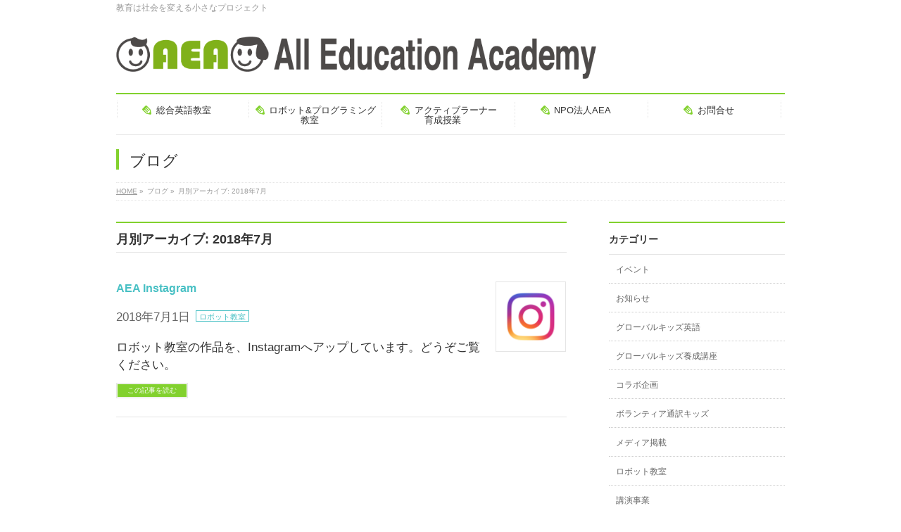

--- FILE ---
content_type: text/html; charset=UTF-8
request_url: https://www.aea2016.com/2018/07/
body_size: 33798
content:
<!DOCTYPE html>
<!--[if IE]>
<meta http-equiv="X-UA-Compatible" content="IE=Edge">
<![endif]-->
<html xmlns:fb="http://ogp.me/ns/fb#" lang="ja"
	prefix="og: https://ogp.me/ns#" >
<head>
<meta charset="UTF-8" />



<!--
/* meta http-equiv="Content-Type" content="text/html; charset=euc-jp" */
-->
<meta http-equiv="Content-Type" content="text/html; charset=UTF-8" />
 <meta name="description" content="教育は社会を変える小さなプロジェクト">
 <meta name="keywords" content="教育,グローバルキッズ,ロボット教室,電子工作,
 通訳キッズ">




<link rel="start" href="https://www.aea2016.com" title="HOME" />
<link rel="alternate" href="https://www.aea2016.com" hreflang="ja" />
<!-- BizVektor v1.8.13 -->

<meta id="viewport" name="viewport" content="width=device-width, initial-scale=1">

		<!-- All in One SEO 4.1.0.3 -->
		<title>7月, 2018 | AEA All Education Academy</title>
		<meta name="robots" content="noindex, max-snippet:-1, max-image-preview:large, max-video-preview:-1"/>
		<link rel="canonical" href="https://www.aea2016.com/2018/07/" />
		<script type="application/ld+json" class="aioseo-schema">
			{"@context":"https:\/\/schema.org","@graph":[{"@type":"WebSite","@id":"https:\/\/www.aea2016.com\/#website","url":"https:\/\/www.aea2016.com\/","name":"AEA All Education Academy","description":"\u6559\u80b2\u306f\u793e\u4f1a\u3092\u5909\u3048\u308b\u5c0f\u3055\u306a\u30d7\u30ed\u30b8\u30a7\u30af\u30c8","publisher":{"@id":"https:\/\/www.aea2016.com\/#organization"}},{"@type":"Organization","@id":"https:\/\/www.aea2016.com\/#organization","name":"AEA All Education Academy","url":"https:\/\/www.aea2016.com\/"},{"@type":"BreadcrumbList","@id":"https:\/\/www.aea2016.com\/2018\/07\/#breadcrumblist","itemListElement":[{"@type":"ListItem","@id":"https:\/\/www.aea2016.com\/#listItem","position":"1","item":{"@id":"https:\/\/www.aea2016.com\/#item","name":"\u30db\u30fc\u30e0","description":"\u6559\u80b2\u306f\u793e\u4f1a\u3092\u5909\u3048\u308b\u5c0f\u3055\u306a\u30d7\u30ed\u30b8\u30a7\u30af\u30c8","url":"https:\/\/www.aea2016.com\/"},"nextItem":"https:\/\/www.aea2016.com\/2018\/#listItem"},{"@type":"ListItem","@id":"https:\/\/www.aea2016.com\/2018\/#listItem","position":"2","item":{"@id":"https:\/\/www.aea2016.com\/2018\/#item","name":"2018","url":"https:\/\/www.aea2016.com\/2018\/"},"nextItem":"https:\/\/www.aea2016.com\/2018\/07\/#listItem","previousItem":"https:\/\/www.aea2016.com\/#listItem"},{"@type":"ListItem","@id":"https:\/\/www.aea2016.com\/2018\/07\/#listItem","position":"3","item":{"@id":"https:\/\/www.aea2016.com\/2018\/07\/#item","name":"7\u6708, 2018","url":"https:\/\/www.aea2016.com\/2018\/07\/"},"previousItem":"https:\/\/www.aea2016.com\/2018\/#listItem"}]},{"@type":"CollectionPage","@id":"https:\/\/www.aea2016.com\/2018\/07\/#collectionpage","url":"https:\/\/www.aea2016.com\/2018\/07\/","name":"7\u6708, 2018 | AEA All Education Academy","inLanguage":"ja","isPartOf":{"@id":"https:\/\/www.aea2016.com\/#website"},"breadcrumb":{"@id":"https:\/\/www.aea2016.com\/2018\/07\/#breadcrumblist"}}]}
		</script>
		<script type="text/javascript" >
			window.ga=window.ga||function(){(ga.q=ga.q||[]).push(arguments)};ga.l=+new Date;
			ga('create', "UA-62806173-1", 'auto');
			ga('send', 'pageview');
		</script>
		<script async src="https://www.google-analytics.com/analytics.js"></script>
		<!-- All in One SEO -->

<meta name="keywords" content="英語,アクティブラーニング,グローバルキッズ,ロボット教室,電子工作,プログラミング,グローバルスタンダード,世界標準,STEAM,TOFEL,次世代を担う,ロールモデル,お金の教育,英検,アフタースクール,横浜市,さいたま市" />
<link rel='dns-prefetch' href='//html5shiv.googlecode.com' />
<link rel='dns-prefetch' href='//vjs.zencdn.net' />
<link rel='dns-prefetch' href='//maxcdn.bootstrapcdn.com' />
<link rel='dns-prefetch' href='//fonts.googleapis.com' />
<link rel='dns-prefetch' href='//s.w.org' />
<link rel="alternate" type="application/rss+xml" title="AEA All Education Academy &raquo; フィード" href="https://www.aea2016.com/feed/" />
<link rel="alternate" type="application/rss+xml" title="AEA All Education Academy &raquo; コメントフィード" href="https://www.aea2016.com/comments/feed/" />
<meta name="description" content="2018年7月 の記事。 AEA All Education Academy 教育は社会を変える小さなプロジェクト" />
		<script type="text/javascript">
			window._wpemojiSettings = {"baseUrl":"https:\/\/s.w.org\/images\/core\/emoji\/13.0.1\/72x72\/","ext":".png","svgUrl":"https:\/\/s.w.org\/images\/core\/emoji\/13.0.1\/svg\/","svgExt":".svg","source":{"concatemoji":"https:\/\/www.aea2016.com\/wp-includes\/js\/wp-emoji-release.min.js?ver=5.7.14"}};
			!function(e,a,t){var n,r,o,i=a.createElement("canvas"),p=i.getContext&&i.getContext("2d");function s(e,t){var a=String.fromCharCode;p.clearRect(0,0,i.width,i.height),p.fillText(a.apply(this,e),0,0);e=i.toDataURL();return p.clearRect(0,0,i.width,i.height),p.fillText(a.apply(this,t),0,0),e===i.toDataURL()}function c(e){var t=a.createElement("script");t.src=e,t.defer=t.type="text/javascript",a.getElementsByTagName("head")[0].appendChild(t)}for(o=Array("flag","emoji"),t.supports={everything:!0,everythingExceptFlag:!0},r=0;r<o.length;r++)t.supports[o[r]]=function(e){if(!p||!p.fillText)return!1;switch(p.textBaseline="top",p.font="600 32px Arial",e){case"flag":return s([127987,65039,8205,9895,65039],[127987,65039,8203,9895,65039])?!1:!s([55356,56826,55356,56819],[55356,56826,8203,55356,56819])&&!s([55356,57332,56128,56423,56128,56418,56128,56421,56128,56430,56128,56423,56128,56447],[55356,57332,8203,56128,56423,8203,56128,56418,8203,56128,56421,8203,56128,56430,8203,56128,56423,8203,56128,56447]);case"emoji":return!s([55357,56424,8205,55356,57212],[55357,56424,8203,55356,57212])}return!1}(o[r]),t.supports.everything=t.supports.everything&&t.supports[o[r]],"flag"!==o[r]&&(t.supports.everythingExceptFlag=t.supports.everythingExceptFlag&&t.supports[o[r]]);t.supports.everythingExceptFlag=t.supports.everythingExceptFlag&&!t.supports.flag,t.DOMReady=!1,t.readyCallback=function(){t.DOMReady=!0},t.supports.everything||(n=function(){t.readyCallback()},a.addEventListener?(a.addEventListener("DOMContentLoaded",n,!1),e.addEventListener("load",n,!1)):(e.attachEvent("onload",n),a.attachEvent("onreadystatechange",function(){"complete"===a.readyState&&t.readyCallback()})),(n=t.source||{}).concatemoji?c(n.concatemoji):n.wpemoji&&n.twemoji&&(c(n.twemoji),c(n.wpemoji)))}(window,document,window._wpemojiSettings);
		</script>
		<style type="text/css">
img.wp-smiley,
img.emoji {
	display: inline !important;
	border: none !important;
	box-shadow: none !important;
	height: 1em !important;
	width: 1em !important;
	margin: 0 .07em !important;
	vertical-align: -0.1em !important;
	background: none !important;
	padding: 0 !important;
}
</style>
	<link rel='stylesheet' id='wp-block-library-css'  href='https://www.aea2016.com/wp-includes/css/dist/block-library/style.min.css?ver=5.7.14' type='text/css' media='all' />
<style id='wp-block-library-inline-css' type='text/css'>
.has-text-align-justify{text-align:justify;}
</style>
<link rel='stylesheet' id='archives-cal-calendrier-css'  href='https://www.aea2016.com/wp-content/plugins/archives-calendar-widget/themes/calendrier.css?ver=1.0.14' type='text/css' media='all' />
<link rel='stylesheet' id='contact-form-7-css'  href='https://www.aea2016.com/wp-content/plugins/contact-form-7/includes/css/styles.css?ver=5.4.1' type='text/css' media='all' />
<link rel='stylesheet' id='videojs-plugin-css'  href='https://www.aea2016.com/wp-content/plugins/videojs-html5-video-player-for-wordpress/plugin-styles.css?ver=5.7.14' type='text/css' media='all' />
<link rel='stylesheet' id='videojs-css'  href='//vjs.zencdn.net/4.5/video-js.css?ver=5.7.14' type='text/css' media='all' />
<link rel='stylesheet' id='Biz_Vektor_common_style-css'  href='https://www.aea2016.com/wp-content/themes/biz-vektor/css/bizvektor_common_min.css?ver=20141106' type='text/css' media='all' />
<link rel='stylesheet' id='Biz_Vektor_Design_style-css'  href='https://www.aea2016.com/wp-content/plugins/biz-vektor-neat/css/neat.css?ver=5.7.14' type='text/css' media='all' />
<link rel='stylesheet' id='Biz_Vektor_plugin_sns_style-css'  href='https://www.aea2016.com/wp-content/themes/biz-vektor/plugins/sns/style_bizvektor_sns.css?ver=5.7.14' type='text/css' media='all' />
<link rel='stylesheet' id='Biz_Vektor_add_font_awesome-css'  href='//maxcdn.bootstrapcdn.com/font-awesome/4.3.0/css/font-awesome.min.css?ver=5.7.14' type='text/css' media='all' />
<link rel='stylesheet' id='Biz_Vektor_add_web_fonts-css'  href='//fonts.googleapis.com/css?family=Droid+Sans%3A700%7CLato%3A900%7CAnton&#038;ver=5.7.14' type='text/css' media='all' />
<link rel='stylesheet' id='fancybox-css'  href='https://www.aea2016.com/wp-content/plugins/easy-fancybox/css/jquery.fancybox.min.css?ver=1.3.24' type='text/css' media='screen' />
<link rel='stylesheet' id='jetpack_css-css'  href='https://www.aea2016.com/wp-content/plugins/jetpack/css/jetpack.css?ver=9.7.3' type='text/css' media='all' />
<script type='text/javascript' src='https://www.aea2016.com/wp-includes/js/jquery/jquery.min.js?ver=3.5.1' id='jquery-core-js'></script>
<script type='text/javascript' src='https://www.aea2016.com/wp-includes/js/jquery/jquery-migrate.min.js?ver=3.3.2' id='jquery-migrate-js'></script>
<script type='text/javascript' src='https://www.aea2016.com/wp-content/plugins/archives-calendar-widget/admin/js/jquery.arcw-init.js?ver=1.0.14' id='jquery-arcw-js'></script>
<script type='text/javascript' src='//html5shiv.googlecode.com/svn/trunk/html5.js' id='html5shiv-js'></script>
<link rel="https://api.w.org/" href="https://www.aea2016.com/wp-json/" /><link rel="EditURI" type="application/rsd+xml" title="RSD" href="https://www.aea2016.com/xmlrpc.php?rsd" />
<link rel="wlwmanifest" type="application/wlwmanifest+xml" href="https://www.aea2016.com/wp-includes/wlwmanifest.xml" /> 

		<script type="text/javascript"> document.createElement("video");document.createElement("audio");document.createElement("track"); </script>
		<!-- [ BizVektor OGP ] -->
<meta property="og:site_name" content="AEA All Education Academy" />
<meta property="og:url" content="https://www.aea2016.com/2018/07/" />
<meta property="fb:app_id" content="1511362649173299" />
<meta property="og:type" content="article" />
<meta property="og:image" content="https://www.aea2016.com/wp-content/uploads/2016/02/65082bce5122d630774129b26e35bead.png" />
<!-- [ /BizVektor OGP ] -->
<!-- twitter card -->
<meta name="twitter:card" content="summary_large_image">
<meta name="twitter:description" content="">
<meta name="twitter:title" content="月別アーカイブ: 2018年7月 | AEA All Education Academy">
<meta name="twitter:url" content="https://www.aea2016.com/instagram/">
<meta name="twitter:image" content="https://www.aea2016.com/wp-content/uploads/2016/02/65082bce5122d630774129b26e35bead.png">
<meta name="twitter:domain" content="www.aea2016.com">
<meta name="twitter:site" content="@aea_kikaku">
<!-- /twitter card -->
<!--[if lte IE 8]>
<link rel="stylesheet" type="text/css" media="all" href="https://www.aea2016.com/wp-content/plugins/biz-vektor-neat/css/neat_old_ie.css" />
<![endif]-->
<link rel="SHORTCUT ICON" HREF="https://www.aea2016.com/wp-content/uploads/2016/02/favicon.ico" /><link rel="pingback" href="https://www.aea2016.com/xmlrpc.php" />
<style>.simplemap img{max-width:none !important;padding:0 !important;margin:0 !important;}.staticmap,.staticmap img{max-width:100% !important;height:auto !important;}.simplemap .simplemap-content{display:none;}</style>
<script>var google_map_api_key = 'AIzaSyAjZTOKQaC4Mg-IDAHfa8CICq45MvHjJSs';</script><style type="text/css" id="custom-background-css">
body.custom-background { background-color: #ffffff; }
</style>
			<style type="text/css" id="wp-custom-css">
			
		</style>
		<style type="text/css">


a { color:#48c0c4; }

#searchform input[type=submit],
p.form-submit input[type=submit],
form#searchform input#searchsubmit,
#content form input.wpcf7-submit,
#confirm-button input,
a.btn,
.linkBtn a,
input[type=button],
input[type=submit] { background-color: #82d12e; }

#headContactTel { color:#82d12e; }

#gMenu .assistive-text { background-color:#82d12e; }
#gMenu .menu { border-top-color:#82d12e; }
#gMenu .menu li a:hover { background-color:#eaeaea; }
#gMenu .menu li a span { color:#82d12e; }
#gMenu .menu li.current_page_item > a { background-color:#eaeaea; }
@media (min-width:770px) {
#gMenu .menu > li.current-menu-ancestor > a,
#gMenu .menu > li.current_page_ancestor > a,
#gMenu .menu > li.current-page-ancestor > a { background-color:#eaeaea; }
}

#pageTitBnr #pageTitInner #pageTit { border-left-color:#82d12e; }

.sideTower li#sideContact.sideBnr a,
#sideTower li#sideContact.sideBnr a,
#content .infoList .rssBtn a,
form#searchform input#searchsubmit { background-color: #82d12e; }

.sideTower li#sideContact.sideBnr a:hover,
#sideTower li#sideContact.sideBnr a:hover,
#content .infoList .rssBtn a:hover,
form#searchform input#searchsubmit:hover { background-color: #48c0c4; }

#content h2,
#content h1.contentTitle,
#content h1.entryPostTitle ,
.sideTower .localHead,
#sideTower .localHead { border-top-color:#82d12e; }

#content h3 { color:#82d12e; }

#content table th { background-color:#eaeaea; }
#content table thead th { background-color:#eaeaea; }

#content .mainFootContact p.mainFootTxt span.mainFootTel { color:#82d12e; }
#content .mainFootContact .mainFootBt a { background-color: #82d12e; }
#content .mainFootContact .mainFootBt a:hover { background-color: #48c0c4; }

#content .child_page_block h4 a { border-left-color:#82d12e; }

#content .infoList .infoCate a { border-color:#48c0c4; color:#48c0c4 }
#content .infoList .infoCate a:hover { background-color: #48c0c4; }

.paging span,
.paging a	{ color:#82d12e; border-color:#82d12e; }
.paging span.current,
.paging a:hover	{ background-color:#82d12e; }

	/* アクティブのページ */
.sideTower .sideWidget li a:hover,
.sideTower .sideWidget li.current_page_item > a,
.sideTower .sideWidget li.current-cat > a,
#sideTower .sideWidget li a:hover,
#sideTower .sideWidget li.current_page_item > a,
#sideTower .sideWidget li.current-cat > a	{ color:#82d12e; background-color: #eaeaea;}
.sideTower .ttBoxSection .ttBox a:hover,
#sideTower .ttBoxSection .ttBox a:hover { color: #82d12e; }

#pagetop a { background-color: #82d12e; }
#pagetop a:hover { background-color: #48c0c4; }
.moreLink a { background-color: #82d12e; }
.moreLink a:hover { background-color: #48c0c4; }

#content #topPr h3 a { border-left-color:#82d12e; }

#gMenu .menu li a strong:before { font-family: 'vk_icons';content: "\23";padding-right:0.5em;position:relative;top:1px;color:#82d12e; }
#gMenu .menu li a strong:after { content: "";padding-left:1.3em; }
@media (min-width: 970px) {
#gMenu .menu li a { padding-left:0px;padding-right:0px; }
}

</style>


<!--[if lte IE 8]>
<style type="text/css">
#gMenu .menu > li.current-menu-ancestor > a,
#gMenu .menu > li.current_page_ancestor > a,
#gMenu .menu > li.current-page-ancestor > a { background-color:#eaeaea; }
</style>
<![endif]-->

	<style type="text/css">
/*-------------------------------------------*/
/*	menu divide
/*-------------------------------------------*/
@media (min-width: 970px) {
#gMenu .menu > li { width:189px; text-align:center; }
#gMenu .menu > li.current_menu_item,
#gMenu .menu > li.current-menu-item,
#gMenu .menu > li.current-menu-ancestor,
#gMenu .menu > li.current_page_item,
#gMenu .menu > li.current_page_ancestor,
#gMenu .menu > li.current-page-ancestor { width:193px; }
}
</style>
<!--[if lte IE 8]>
<style type="text/css">
#gMenu .menu li { width:189px; text-align:center; }
#gMenu .menu li.current_page_item,
#gMenu .menu li.current_page_ancestor { width:193px; }
</style>
<![endif]-->
<style type="text/css">
/*-------------------------------------------*/
/*	font
/*-------------------------------------------*/
h1,h2,h3,h4,h4,h5,h6,#header #site-title,#pageTitBnr #pageTitInner #pageTit,#content .leadTxt,#sideTower .localHead {font-family: "ヒラギノ角ゴ Pro W3","Hiragino Kaku Gothic Pro","メイリオ",Meiryo,Osaka,"ＭＳ Ｐゴシック","MS PGothic",sans-serif; }
#pageTitBnr #pageTitInner #pageTit { font-weight:lighter; }
#gMenu .menu li a strong {font-family: "ヒラギノ角ゴ Pro W3","Hiragino Kaku Gothic Pro","メイリオ",Meiryo,Osaka,"ＭＳ Ｐゴシック","MS PGothic",sans-serif; }
</style>
<link rel="stylesheet" href="https://www.aea2016.com/wp-content/themes/biz-vektor/style.css" type="text/css" media="all" />
<style type="text/css">
#content p { font-size:17px; }
#content p {color: #333;}
body { font-family:”ヒラギノ角ゴ Pro W3″, “Hiragino Kaku Gothic Pro”, “メイリオ”, Meiryo, Osaka, “ＭＳ Ｐゴシック”, “MS PGothic”, sans-serif; }
#content p { line-height: 2em }
#content p { margin-bottom: 1em; }
#content p { margin-top: 1em; }
@media (min-width: 970px) { #main #container #sideTower { width:250px; } }
#content li { font-size:17px; }</style>
	



<script>
  (function(i,s,o,g,r,a,m){i['GoogleAnalyticsObject']=r;i[r]=i[r]||function(){
  (i[r].q=i[r].q||[]).push(arguments)},i[r].l=1*new Date();a=s.createElement(o),
  m=s.getElementsByTagName(o)[0];a.async=1;a.src=g;m.parentNode.insertBefore(a,m)
  })(window,document,'script','//www.google-analytics.com/analytics.js','ga');

  ga('create', 'UA-75774814-1', 'auto');
  ga('send', 'pageview');

</script>




</head>

<body class="archive date custom-background two-column right-sidebar">

<div id="fb-root"></div>
<script>(function(d, s, id) {
	var js, fjs = d.getElementsByTagName(s)[0];
	if (d.getElementById(id)) return;
	js = d.createElement(s); js.id = id;
	js.src = "//connect.facebook.net/ja_JP/sdk.js#xfbml=1&version=v2.3&appId=1511362649173299";
	fjs.parentNode.insertBefore(js, fjs);
}(document, 'script', 'facebook-jssdk'));</script>
	
<div id="wrap">

<!--[if lte IE 8]>
<div id="eradi_ie_box">
<div class="alert_title">ご利用の Internet Exproler は古すぎます。</div>
<p>このウェブサイトはあなたがご利用の Internet Explorer をサポートしていないため、正しく表示・動作しません。<br />
古い Internet Exproler はセキュリティーの問題があるため、新しいブラウザに移行する事が強く推奨されています。<br />
最新の Internet Exproler を利用するか、<a href="https://www.google.co.jp/chrome/browser/index.html" target="_blank">Chrome</a> や <a href="https://www.mozilla.org/ja/firefox/new/" target="_blank">Firefox</a> など、より早くて快適なブラウザをご利用ください。</p>
</div>
<![endif]-->

<!-- [ #headerTop ] -->
<div id="headerTop">
<div class="innerBox">
<div id="site-description">教育は社会を変える小さなプロジェクト</div>
</div>
</div><!-- [ /#headerTop ] -->

<!-- [ #header ] -->
<div id="header">
<div id="headerInner" class="innerBox">
<!-- [ #headLogo ] -->
<div id="site-title">
<a href="https://www.aea2016.com/" title="AEA All Education Academy" rel="home">
<img src="https://www.aea2016.com/wp-content/uploads/2018/03/c8a96bb1f54f0fa752bad3fc8e947155.png" alt="AEA All Education Academy" /></a>
</div>
<!-- [ /#headLogo ] -->

<!-- [ #headContact ] -->
<!-- [ /#headContact ] -->

</div>
<!-- #headerInner -->
</div>
<!-- [ /#header ] -->


<!-- [ #gMenu ] -->
<div id="gMenu" class="itemClose">
<div id="gMenuInner" class="innerBox">
<h3 class="assistive-text" onclick="showHide('gMenu');"><span>MENU</span></h3>
<div class="skip-link screen-reader-text">
	<a href="#content" title="メニューを飛ばす">メニューを飛ばす</a>
</div>
<div class="menu-%e3%83%a1%e3%83%8b%e3%83%a5%e3%83%bc%e6%94%b9%e4%bf%ae-container"><ul id="menu-%e3%83%a1%e3%83%8b%e3%83%a5%e3%83%bc%e6%94%b9%e4%bf%ae" class="menu"><li id="menu-item-3014" class="menu-item menu-item-type-post_type menu-item-object-page"><a href="https://www.aea2016.com/aeaenglish/"><strong>総合英語教室</strong></a></li>
<li id="menu-item-3015" class="menu-item menu-item-type-post_type menu-item-object-page"><a href="https://www.aea2016.com/%e3%83%ad%e3%83%9c%e3%83%83%e3%83%88%e3%83%97%e3%83%ad%e3%82%b0%e3%83%a9%e3%83%9f%e3%83%b3%e3%82%b0%e6%95%99%e5%ae%a4/"><strong>ロボット&#038;プログラミング<br>教室</strong></a></li>
<li id="menu-item-3016" class="menu-item menu-item-type-post_type menu-item-object-page"><a href="https://www.aea2016.com/%e3%82%a2%e3%82%af%e3%83%86%e3%82%a3%e3%83%96%e3%83%a9%e3%83%bc%e3%83%8a%e3%83%bc%e8%82%b2%e6%88%90%e6%8e%88%e6%a5%ad/"><strong>アクティブラーナー<br>育成授業</strong></a></li>
<li id="menu-item-3021" class="menu-item menu-item-type-post_type menu-item-object-page menu-item-has-children"><a href="https://www.aea2016.com/npo/"><strong>NPO法人AEA</strong></a>
<ul class="sub-menu">
	<li id="menu-item-3107" class="menu-item menu-item-type-post_type menu-item-object-page"><a href="https://www.aea2016.com/npo%e6%b3%95%e4%ba%baaea%e6%b4%bb%e5%8b%95%e5%ae%9f%e7%b8%be/">NPO法人AEA活動実績</a></li>
	<li id="menu-item-3022" class="menu-item menu-item-type-post_type menu-item-object-page"><a href="https://www.aea2016.com/partnership/">後援・パートナーシップ</a></li>
	<li id="menu-item-3023" class="menu-item menu-item-type-post_type menu-item-object-page"><a href="https://www.aea2016.com/%e8%ac%9b%e6%bc%94%e6%b4%bb%e5%8b%95/">講演事業</a></li>
	<li id="menu-item-3167" class="menu-item menu-item-type-post_type menu-item-object-page"><a href="https://www.aea2016.com/%e3%81%94%e6%94%af%e6%8f%b4%e3%81%ae%e3%81%8b%e3%81%9f%e3%81%a1/">ご支援のかたち</a></li>
	<li id="menu-item-3039" class="menu-item menu-item-type-post_type menu-item-object-page"><a href="https://www.aea2016.com/%e8%b2%b8%e5%80%9f%e5%af%be%e7%85%a7%e8%a1%a8%e3%81%ae%e5%85%ac%e5%91%8a/">貸借対照表の公告</a></li>
</ul>
</li>
<li id="menu-item-3579" class="menu-item menu-item-type-post_type menu-item-object-page"><a href="https://www.aea2016.com/contact/"><strong>お問合せ</strong></a></li>
</ul></div>
</div><!-- [ /#gMenuInner ] -->
</div>
<!-- [ /#gMenu ] -->


<div id="pageTitBnr">
<div class="innerBox">
<div id="pageTitInner">
<div id="pageTit">
ブログ</div>
</div><!-- [ /#pageTitInner ] -->
</div>
</div><!-- [ /#pageTitBnr ] -->
<!-- [ #panList ] -->
<div id="panList">
<div id="panListInner" class="innerBox">
<ul><li id="panHome"><a href="https://www.aea2016.com"><span>HOME</span></a> &raquo; </li><li><span>ブログ</span> &raquo; </li><li><span>月別アーカイブ: 2018年7月</span></li></ul></div>
</div>
<!-- [ /#panList ] -->

<div id="main"><!-- [ #container ] -->
<div id="container" class="innerBox">
	<!-- [ #content ] -->
	<div id="content" class="content">
	<h1 class="contentTitle">月別アーカイブ: 2018年7月</h1>			<div class="infoList">
		
									<!-- [ .infoListBox ] -->
<div id="post-2376" class="infoListBox ttBox">
	<div class="entryTxtBox ttBoxTxt haveThumbnail">
	<h4 class="entryTitle">
	<a href="https://www.aea2016.com/instagram/">AEA Instagram</a>
		</h4>
	<p class="entryMeta">
	<span class="infoDate">2018年7月1日</span><span class="infoCate"> <a href="https://www.aea2016.com/category/robot/" rel="tag">ロボット教室</a></span>
	</p>
	<p>ロボット教室の作品を、Instagramへアップしています。どうぞご覧ください。</p>
	<div class="moreLink"><a href="https://www.aea2016.com/instagram/">この記事を読む</a></div>
	</div><!-- [ /.entryTxtBox ] -->
	
			<div class="thumbImage ttBoxThumb">
		<div class="thumbImageInner">
		<a href="https://www.aea2016.com/instagram/"><img width="200" height="200" src="https://www.aea2016.com/wp-content/uploads/2018/02/4329de7d84d51d18b7ae3ec1a718426f-200x200.png" class="attachment-post-thumbnail size-post-thumbnail wp-post-image" alt="インスタlogo" loading="lazy" /></a>
		</div>
		</div><!-- [ /.thumbImage ] -->
		
</div><!-- [ /.infoListBox ] -->					
				</div><!-- [ /.infoList ] -->
		</div>
	<!-- [ /#content ] -->

<!-- [ #sideTower ] -->
<div id="sideTower" class="sideTower">
	<div class="localSection sideWidget">
	<div class="localNaviBox">
	<h3 class="localHead">カテゴリー</h3>
	<ul class="localNavi">
		<li class="cat-item cat-item-16"><a href="https://www.aea2016.com/category/event/">イベント</a>
</li>
	<li class="cat-item cat-item-6"><a href="https://www.aea2016.com/category/new/">お知らせ</a>
</li>
	<li class="cat-item cat-item-18"><a href="https://www.aea2016.com/category/global-kids/">グローバルキッズ英語</a>
</li>
	<li class="cat-item cat-item-27"><a href="https://www.aea2016.com/category/%e3%82%b0%e3%83%ad%e3%83%bc%e3%83%90%e3%83%ab%e3%82%ad%e3%83%83%e3%82%ba%e9%a4%8a%e6%88%90%e8%ac%9b%e5%ba%a7/">グローバルキッズ養成講座</a>
</li>
	<li class="cat-item cat-item-14"><a href="https://www.aea2016.com/category/collaboration/">コラボ企画</a>
</li>
	<li class="cat-item cat-item-4"><a href="https://www.aea2016.com/category/translator/">ボランティア通訳キッズ</a>
</li>
	<li class="cat-item cat-item-25"><a href="https://www.aea2016.com/category/%e3%83%a1%e3%83%87%e3%82%a3%e3%82%a2%e6%8e%b2%e8%bc%89/">メディア掲載</a>
</li>
	<li class="cat-item cat-item-2"><a href="https://www.aea2016.com/category/robot/">ロボット教室</a>
</li>
	<li class="cat-item cat-item-22"><a href="https://www.aea2016.com/category/%e8%ac%9b%e6%bc%94%e4%ba%8b%e6%a5%ad/">講演事業</a>
</li>
	<li class="cat-item cat-item-3"><a href="https://www.aea2016.com/category/programing/">電子工作・プログラミング教室</a>
</li>
 
	</ul>
	</div>
	</div>
	<ul id="snsBnr"><li><a href="https://www.facebook.com/aea.kumagaya" target="_blank"><img src="https://www.aea2016.com/wp-content/themes/biz-vektor/images/bnr_facebook.png" alt="facebook" /></a></li>
<li><a href="https://twitter.com/#!/aea_kikaku" target="_blank"><img src="https://www.aea2016.com/wp-content/themes/biz-vektor/images/bnr_twitter.png" alt="twitter" /></a></li>
</ul></div>
<!-- [ /#sideTower ] -->
</div>
<!-- [ /#container ] -->

</div><!-- #main -->

<div id="back-top">
<a href="#wrap">
	<img id="pagetop" src="https://www.aea2016.com/wp-content/themes/biz-vektor/js/res-vektor/images/footer_pagetop.png" alt="PAGETOP" />
</a>
</div>

<!-- [ #footerSection ] -->
<div id="footerSection">

	<div id="pagetop">
	<div id="pagetopInner" class="innerBox">
	<a href="#wrap">PAGETOP</a>
	</div>
	</div>

	<div id="footMenu">
	<div id="footMenuInner" class="innerBox">
		</div>
	</div>

	<!-- [ #footer ] -->
	<div id="footer">
	<!-- [ #footerInner ] -->
	<div id="footerInner" class="innerBox">
		<dl id="footerOutline">
		<dt><img src="https://www.aea2016.com/wp-content/uploads/2017/05/8ddf2203e2066c8852b2a0947b64bafa-e1494766880890.jpg" alt="AEA All Education Academy" /></dt>
		<dd>
				</dd>
		</dl>
		<!-- [ #footerSiteMap ] -->
		<div id="footerSiteMap">
<div class="menu-%e3%83%95%e3%83%83%e3%82%bf%e3%83%bc%e3%83%a1%e3%83%8b%e3%83%a5%e3%83%bc-container"><ul id="menu-%e3%83%95%e3%83%83%e3%82%bf%e3%83%bc%e3%83%a1%e3%83%8b%e3%83%a5%e3%83%bc" class="menu"><li id="menu-item-3582" class="menu-item menu-item-type-post_type menu-item-object-page menu-item-3582"><a href="https://www.aea2016.com/aeaenglish/">総合英語教室</a></li>
<li id="menu-item-3580" class="menu-item menu-item-type-post_type menu-item-object-page menu-item-3580"><a href="https://www.aea2016.com/%e3%83%ad%e3%83%9c%e3%83%83%e3%83%88%e3%83%97%e3%83%ad%e3%82%b0%e3%83%a9%e3%83%9f%e3%83%b3%e3%82%b0%e6%95%99%e5%ae%a4/">ロボット＆プログラミング教室</a></li>
<li id="menu-item-3581" class="menu-item menu-item-type-post_type menu-item-object-page menu-item-3581"><a href="https://www.aea2016.com/%e3%82%a2%e3%82%af%e3%83%86%e3%82%a3%e3%83%96%e3%83%a9%e3%83%bc%e3%83%8a%e3%83%bc%e8%82%b2%e6%88%90%e6%8e%88%e6%a5%ad/">アクティブラーナー育成授業</a></li>
<li id="menu-item-3583" class="menu-item menu-item-type-post_type menu-item-object-page menu-item-3583"><a href="https://www.aea2016.com/npo/">NPO法人AEA</a></li>
</ul></div></div>
		<!-- [ /#footerSiteMap ] -->
	</div>
	<!-- [ /#footerInner ] -->
	</div>
	<!-- [ /#footer ] -->

	<!-- [ #siteBottom ] -->
	<div id="siteBottom">
	<div id="siteBottomInner" class="innerBox">
	<div id="copy">Copyright &copy; <a href="https://www.aea2016.com/" rel="home">AEA All Education Academy</a> All Rights Reserved.</div><div id="powerd">Powered by <a href="https://ja.wordpress.org/">WordPress</a> &amp; <a href="http://bizvektor.com" target="_blank" title="無料WordPressテーマ BizVektor(ビズベクトル)"> BizVektor Theme</a> by <a href="http://www.vektor-inc.co.jp" target="_blank" title="株式会社ベクトル -ウェブサイト制作・WordPressカスタマイズ- [ 愛知県名古屋市 ]">Vektor,Inc.</a> technology.</div>	</div>
	</div>
	<!-- [ /#siteBottom ] -->
</div>
<!-- [ /#footerSection ] -->
</div>
<!-- [ /#wrap ] -->
<script type='text/javascript' src='https://www.aea2016.com/wp-includes/js/dist/vendor/wp-polyfill.min.js?ver=7.4.4' id='wp-polyfill-js'></script>
<script type='text/javascript' id='wp-polyfill-js-after'>
( 'fetch' in window ) || document.write( '<script src="https://www.aea2016.com/wp-includes/js/dist/vendor/wp-polyfill-fetch.min.js?ver=3.0.0"></scr' + 'ipt>' );( document.contains ) || document.write( '<script src="https://www.aea2016.com/wp-includes/js/dist/vendor/wp-polyfill-node-contains.min.js?ver=3.42.0"></scr' + 'ipt>' );( window.DOMRect ) || document.write( '<script src="https://www.aea2016.com/wp-includes/js/dist/vendor/wp-polyfill-dom-rect.min.js?ver=3.42.0"></scr' + 'ipt>' );( window.URL && window.URL.prototype && window.URLSearchParams ) || document.write( '<script src="https://www.aea2016.com/wp-includes/js/dist/vendor/wp-polyfill-url.min.js?ver=3.6.4"></scr' + 'ipt>' );( window.FormData && window.FormData.prototype.keys ) || document.write( '<script src="https://www.aea2016.com/wp-includes/js/dist/vendor/wp-polyfill-formdata.min.js?ver=3.0.12"></scr' + 'ipt>' );( Element.prototype.matches && Element.prototype.closest ) || document.write( '<script src="https://www.aea2016.com/wp-includes/js/dist/vendor/wp-polyfill-element-closest.min.js?ver=2.0.2"></scr' + 'ipt>' );( 'objectFit' in document.documentElement.style ) || document.write( '<script src="https://www.aea2016.com/wp-includes/js/dist/vendor/wp-polyfill-object-fit.min.js?ver=2.3.4"></scr' + 'ipt>' );
</script>
<script type='text/javascript' id='contact-form-7-js-extra'>
/* <![CDATA[ */
var wpcf7 = {"api":{"root":"https:\/\/www.aea2016.com\/wp-json\/","namespace":"contact-form-7\/v1"}};
/* ]]> */
</script>
<script type='text/javascript' src='https://www.aea2016.com/wp-content/plugins/contact-form-7/includes/js/index.js?ver=5.4.1' id='contact-form-7-js'></script>
<script type='text/javascript' src='https://www.aea2016.com/wp-content/plugins/easy-fancybox/js/jquery.fancybox.min.js?ver=1.3.24' id='jquery-fancybox-js'></script>
<script type='text/javascript' id='jquery-fancybox-js-after'>
var fb_timeout, fb_opts={'overlayShow':true,'hideOnOverlayClick':true,'showCloseButton':true,'margin':20,'centerOnScroll':true,'enableEscapeButton':true,'autoScale':true };
if(typeof easy_fancybox_handler==='undefined'){
var easy_fancybox_handler=function(){
jQuery('.nofancybox,a.wp-block-file__button,a.pin-it-button,a[href*="pinterest.com/pin/create"],a[href*="facebook.com/share"],a[href*="twitter.com/share"]').addClass('nolightbox');
/* IMG */
var fb_IMG_select='a[href*=".jpg"]:not(.nolightbox,li.nolightbox>a),area[href*=".jpg"]:not(.nolightbox),a[href*=".jpeg"]:not(.nolightbox,li.nolightbox>a),area[href*=".jpeg"]:not(.nolightbox),a[href*=".png"]:not(.nolightbox,li.nolightbox>a),area[href*=".png"]:not(.nolightbox)';
jQuery(fb_IMG_select).addClass('fancybox image');
var fb_IMG_sections=jQuery('.gallery,.wp-block-gallery,.tiled-gallery,.wp-block-jetpack-tiled-gallery');
fb_IMG_sections.each(function(){jQuery(this).find(fb_IMG_select).attr('rel','gallery-'+fb_IMG_sections.index(this));});
jQuery('a.fancybox,area.fancybox,li.fancybox a').each(function(){jQuery(this).fancybox(jQuery.extend({},fb_opts,{'transitionIn':'elastic','easingIn':'easeOutBack','transitionOut':'elastic','easingOut':'easeInBack','opacity':false,'hideOnContentClick':false,'titleShow':true,'titlePosition':'over','titleFromAlt':true,'showNavArrows':true,'enableKeyboardNav':true,'cyclic':false}))});};
jQuery('a.fancybox-close').on('click',function(e){e.preventDefault();jQuery.fancybox.close()});
};
var easy_fancybox_auto=function(){setTimeout(function(){jQuery('#fancybox-auto').trigger('click')},1000);};
jQuery(easy_fancybox_handler);jQuery(document).on('post-load',easy_fancybox_handler);
jQuery(easy_fancybox_auto);
</script>
<script type='text/javascript' src='https://www.aea2016.com/wp-content/plugins/easy-fancybox/js/jquery.easing.min.js?ver=1.4.1' id='jquery-easing-js'></script>
<script type='text/javascript' src='https://www.aea2016.com/wp-content/plugins/easy-fancybox/js/jquery.mousewheel.min.js?ver=3.1.13' id='jquery-mousewheel-js'></script>
<script type='text/javascript' src='https://www.aea2016.com/wp-includes/js/wp-embed.min.js?ver=5.7.14' id='wp-embed-js'></script>
<script type='text/javascript' id='biz-vektor-min-js-js-extra'>
/* <![CDATA[ */
var bv_sliderParams = {"slideshowSpeed":"6000","animation":"fade"};
/* ]]> */
</script>
<script type='text/javascript' src='https://www.aea2016.com/wp-content/themes/biz-vektor/js/biz-vektor-min.js?ver=1.8.1' defer='defer' id='biz-vektor-min-js-js'></script>
</body>
</html>

--- FILE ---
content_type: text/plain
request_url: https://www.google-analytics.com/j/collect?v=1&_v=j102&a=1562303516&t=pageview&_s=1&dl=https%3A%2F%2Fwww.aea2016.com%2F2018%2F07%2F&ul=en-us%40posix&dt=7%E6%9C%88%2C%202018%20%7C%20AEA%20All%20Education%20Academy&sr=1280x720&vp=1280x720&_u=IEBAAEABAAAAACAAI~&jid=952653707&gjid=1656199438&cid=2064868453.1768601439&tid=UA-62806173-1&_gid=674342570.1768601439&_r=1&_slc=1&z=1141646668
body_size: -450
content:
2,cG-C5M2N5X7P0